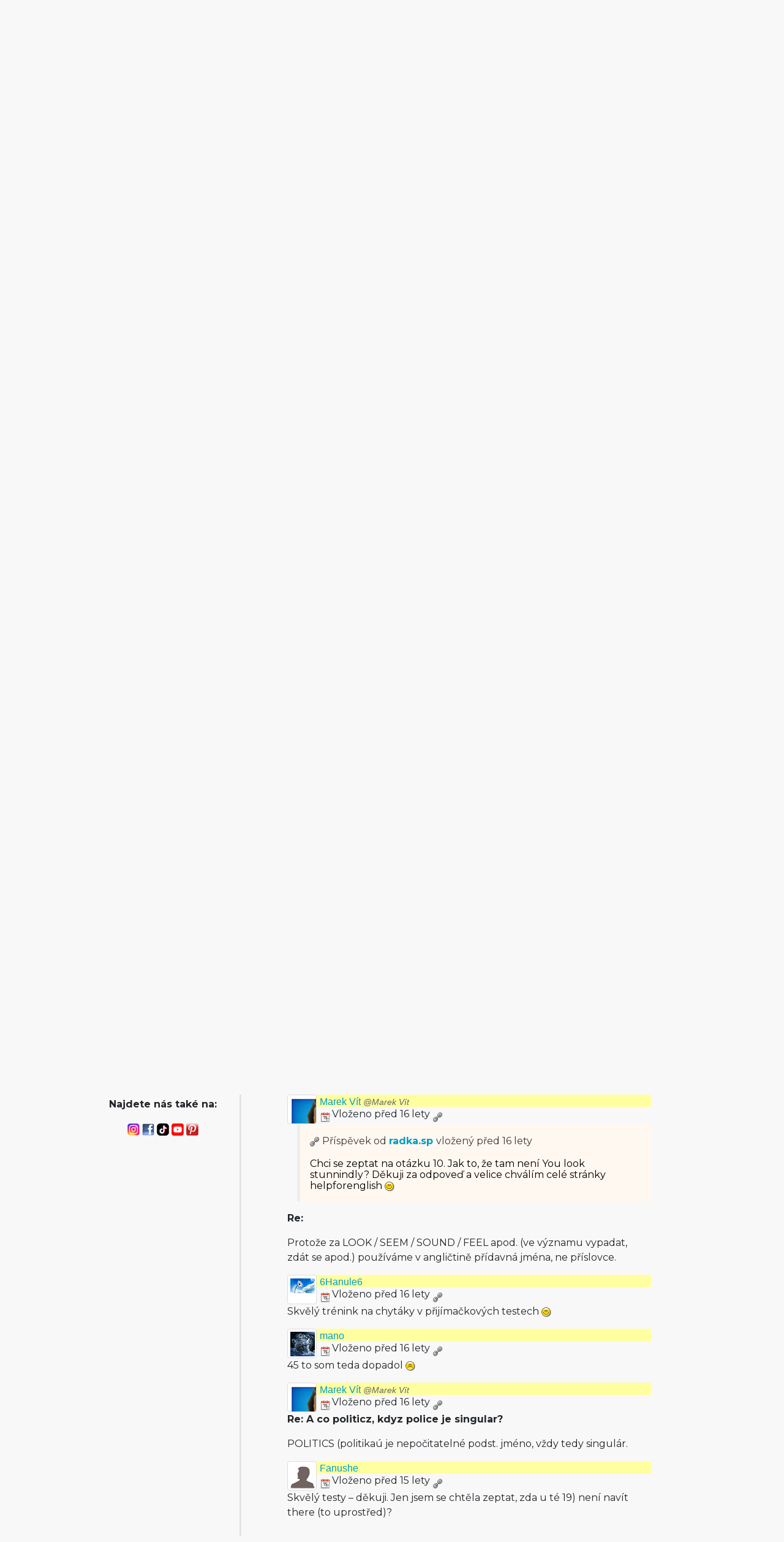

--- FILE ---
content_type: text/html; charset=utf-8
request_url: https://www.helpforenglish.cz/forum/thread/12356-obecny-test-pre-intermediate-4
body_size: 6184
content:
<!DOCTYPE html>
<html>
<head>
    <meta http-equiv="Content-Type" content="text/html; charset=utf-8">
    <meta name="description"
          content="">
    <meta name="keywords"
          content=" angličtina, English, esl, efl, elt, gramatika, testy, výslovnost, slovní zásoba, recenze, tipy, pro učitele, zábava, zjednodušená četba">
    <meta name="viewport" content="width=device-width, initial-scale=1.0">
    <title>Obecný test (pre-intermediate) #4 - Help for English - Angličtina na internetu zdarma</title>
    <link rel="alternate" type="application/rss+xml" title="RSS kanál novinek na webu" href="/rss">

    <link rel="shortcut icon" href="/images/english/icon-32.ico" type="image/x-icon" sizes="32x32">
    <link rel="shortcut icon" href="/images/english/icon-192.png" type="image/png" sizes='192x192'>
    <link rel="shortcut icon" href="/images/english/icon-180.png" type="image/png" sizes='180x180'>
    <link rel="shortcut icon" href="/images/english/icon-512.png" type="image/png" sizes='512x512'>
    <link rel="apple-touch-icon" href="/images/english/icon-180.png">
    <link rel="icon" href="/images/english/icon.svg" type="image/svg+xml">

    <link rel="preconnect" href="https://fonts.googleapis.com">
    <link rel="preconnect" href="https://fonts.gstatic.com" crossorigin>
    <link href="https://fonts.googleapis.com/css2?family=Montserrat:ital,wght@0,100..900;1,100..900&display=swap" rel="stylesheet">

    <meta name="robots" content="follow,index">
    <link rel="next" href="/forum/thread/12356-obecny-test-pre-intermediate-4/2">


<!-- Structured data -->
<script type="application/ld+json">
{
  "@context": "http://schema.org",
  "@type": "Organization",
  "name": "Help for English - Angličtina na internetu zdarma"
  "url": "https://www.helpforenglish.cz/",
  "sameAs": [
    "https://www.facebook.com/helpforenglish",
    "https://twitter.com/HelpForEnglish"
  ]
}

</script>
    
    

<!-- Google Tag Manager -->
<script>
    (function(w,d,s,l,i){ w[l]=w[l]||[];w[l].push({'gtm.start':
            new Date().getTime(),event:'gtm.js'});
            var f=d.getElementsByTagName(s)[0],j=d.createElement(s),dl=l!='dataLayer'?'&l='+l:'';
            j.async=true;j.src='https://www.googletagmanager.com/gtm.js?id='+i+dl;
            f.parentNode.insertBefore(j,f);
    })(window,document,'script','dataLayer',"GTM-C2NG");

</script>
<!-- End Google Tag Manager -->
<link rel="stylesheet" type="text/css" href="/webtemp/cssloader-e54cd3d4d518-index.css?1763209879">
</head>

<body
        data-user-pronunciation-variety="br"
>

<div style="clear: both"></div>
<header style="overflow: no-display;">

    <div class="container d-flex justify-content-between h-100">
        <a href="/">
            <span class="logo"></span>
        </a>

        <button class="btn btn-primary d-md-none float-right" id="btn-menu">
            <i class="fa fa-bars"></i> Menu
        </button>

        <a href="https://www.englishme.cz/?utm_source=helpforenglish&utm_medium=banner&utm_campaign=hfe_minibanner" class="em-logo align-items-center d-none d-md-flex">
            <div class="pr-2 d-none d-xl-block">Vyzkoušejte i naši apku</div>
            <div class="em-logo-2"></div>
        </a>

    </div>

</header>

<div class="container container-main">

    <div class="row row-main">

        <div class="col-md-3 col-menu d-none d-md-block d-print-none" id="collapseExample">

            <div class="englishme-header-info">
                <a href="https://www.englishme.cz/?utm_source=helpforenglish&utm_medium=banner&utm_campaign=hfe_minibanner"
                   title="Aplikace pro výuku angličtiny od autorů Help for English!">
                    <img src="/files/3-banner-englishme.png" alt="EnglishMe.cz">
                </a>
            </div>

            <form class="search" action="/forum/thread/12356-obecny-test-pre-intermediate-4" method="post" id="frm-searchForm">
                <div class="input-group">
                    <input type="text" class="form-control" name="search" size="10" tabindex="1" placeholder="Hledat" id="frm-searchForm-search">
                    <span class="input-group-append">
                        <button type="submit" name="save" class="btn btn-primary" value="Vyhledat">
                            <i class="fa fa-search"></i>
                        </button>
                    </span>
                </div>


<input type="hidden" name="_do" value="searchForm-submit"><!--[if IE]><input type=IEbug disabled style="display:none"><![endif]-->
            </form>


    <h4><i class="fa fa-user"></i> Přihlášení</h4>
    <ul class="nav flex-column">
        <li class="nav-item"><a href="/sign/in" class="nav-link">Přihlásit</a></li>
        <li class="nav-item"><a href="/user/registration" class="nav-link">Registrovat</a></li>
    </ul>

            <h4><i class="fa fa-bars"></i> Menu</h4>
            <ul class="nav flex-column">
                <li class="nav-item">
                    <a class="nav-link" href="/">
                        <strong>Hlavní stránka</strong>
                    </a>
                </li>
                    <li class="nav-item">
                        <a class="nav-link" href="/anglictina-na-internetu">Angličtina na internetu</a>
                    </li>
                    <li class="nav-item">
                        <a class="nav-link" href="/anglictina-pro-zacatecniky">Angličtina pro začátečníky</a>
                    </li>
                    <li class="nav-item">
                        <a class="nav-link" href="/business-english">Business English</a>
                    </li>
                    <li class="nav-item">
                        <a class="nav-link" href="/cetba">Četba</a>
                    </li>
                    <li class="nav-item">
                        <a class="nav-link" href="/download">Download</a>
                    </li>
                    <li class="nav-item">
                        <a class="nav-link" href="/gramatika">Gramatika</a>
                    </li>
                    <li class="nav-item">
                        <a class="nav-link" href="/christmas">Christmas</a>
                    </li>
                    <li class="nav-item">
                        <a class="nav-link" href="/informace-a-ruzne">Informace a různé</a>
                    </li>
                    <li class="nav-item">
                        <a class="nav-link" href="/mluveni">Mluvení</a>
                    </li>
                    <li class="nav-item">
                        <a class="nav-link" href="/psani">Psaní</a>
                    </li>
                    <li class="nav-item">
                        <a class="nav-link" href="/realie">Reálie</a>
                    </li>
                    <li class="nav-item">
                        <a class="nav-link" href="/recenze">Recenze</a>
                    </li>
                    <li class="nav-item">
                        <a class="nav-link" href="/slovni-zasoba">Slovní zásoba</a>
                    </li>
                    <li class="nav-item">
                        <a class="nav-link" href="/slovnik">Slovník</a>
                    </li>
                    <li class="nav-item">
                        <a class="nav-link" href="/testy">Testy</a>
                    </li>
                    <li class="nav-item">
                        <a class="nav-link" href="/tipy-a-triky">Tipy a Triky</a>
                    </li>
                    <li class="nav-item">
                        <a class="nav-link" href="/vyslovnost">Výslovnost</a>
                    </li>
                    <li class="nav-item">
                        <a class="nav-link" href="/zabava">Zábava</a>
                    </li>
                    <li class="nav-item">
                        <a class="nav-link" href="/zkousky-a-certifikaty">Zkoušky a certifikáty</a>
                    </li>
                <li class="nav-item">
                    <a href="/forum" class="nav-link">
                        <strong>Diskuzní fórum</strong>
                    </a>
                </li>

            </ul>

            <hr>

<p style="text-align: center; margin-bottom: 21px;"><strong>Partneři
stránek</strong></p>

<div title="Anglické učebnice a beletrie s 15 % slevou"
style="text-align:center"><a target="_blank"
href="http://www.englishbooks.cz/"><img src="/files/englishbooksnew.jpg"
alt="Anglické učebnice a beletrie s 15 % slevou"></a></div>

<div><br>
</div>

<div style="text-align: center;"><a id="advertising_alternating"
style="display:none;"><img
src="[data-uri]"></a>
	<div><br>
	<br>
</div>

	<hr>

	<p style="text-align:center"><strong>Najdete nás také na:</strong></p>

	<div><a href="https://www.instagram.com/englishme_cz/"><img
	src="/files/3-inst.png" alt="Instagram"></a> <a
	href="https://www.facebook.com/pages/Help-for-English/177984152240425"><img
	src="/files/fb_logo_small.gif" alt="Facebook"></a> <a
	href="https://www.tiktok.com/&#64;englishme_cz"><img src="/files/3-tiktok-1.png"
	alt="TikTok"></a> <a href="https://www.youtube.com/&#64;englishme_cz"><img
	src="/files/3-youtube-1.png" alt="YouTube"></a> <a
	href="https://cz.pinterest.com/englishme_cz/_created/"><img
	src="/files/3-pin.png" alt="Pinterest"></a></div>

	<div><br>
	<br>
</div>
</div>


            


        </div>
        <div class="col-md-9 col-content">
<div id="snippet--flash_messages"></div>
<nav class="breadcrumb">
    <a href="/" class="breadcrumb-item"><i class="fa fa-home"></i></a>
    <a class="breadcrumb-item" href="/forum/">Fórum</a>
    <a class="breadcrumb-item" href="/forum/category/11-komentare-k-clankum">Komentáře k článkům</a>
    <span class="breadcrumb-item active">Obecný test (pre-intermediate) #4</span>
</nav>

<h1>Obecný test (pre-intermediate) #4</h1>

    <p>Komentáře k článku:
        <a href="/article/2009080504-obecny-test-pre-intermediate-4">Obecný test (pre-intermediate) 4</a></p>




<div class="btn-group">
</div>

<p>&nbsp;</p>


    <nav aria-label="Stránkování">
        <ul class="pagination justify-content-end">
                <li class="page-item disabled">
                    <a class="page-link" href="#" tabindex="-1">&laquo; Předchozí</a>
                </li>

                    <li class="page-item disabled">
                        <a href="#" class="page-link">1</a>
                    </li>
                    <li class="page-item">
                        <a href="/forum/thread/12356-obecny-test-pre-intermediate-4/2" class="page-link">2</a>

                    </li>
                    <li class="page-item">
                        <a href="/forum/thread/12356-obecny-test-pre-intermediate-4/3" class="page-link">3</a>

                    </li>

                <li class="page-item">
                    <a href="/forum/thread/12356-obecny-test-pre-intermediate-4/2" class="page-link">Další &raquo;</a>

                </li>
        </ul>
    </nav>

<div id="snippet--cover_snippet">    <div class="container1">
            <div class="post" id="263748">
<div>
    <div class="header-avatar thumbnail">
        <a href="/profile/19215-battlefield">

                <img src="/files/users/19215.png" alt="Ikona uživatele" style="display:inline;">
        </a>

    </div>
    <div class="aut-nadpis">
		<span>
			<a href="/profile/19215-battlefield">

                    Battlefield
			</a>
		</span>


        <span>


		</span>
    </div>
</div>

                <div class="top-bar">
                    <div class="post-date-bar">
                        <img src="/images/ico_s/date.png" alt="vloženo" title="6. 8. 2009 00:38" class="help-cursor"> Vloženo před 16 lety
                        <a title="Trvalý odkaz" class="link-icon" href="/forum/post/default/263748"><img src="/images/ico_s/link.png" alt="Odkaz na příspěvek"></a>
                    </div>
                    <div class="post-buttons">
                    </div>
                </div>
                <div class="post-text">
                    <div id="text-263748">
<p>Krásných 100% pro lepší spánek.<br />
I must sleep tight <img src="/images/texyla/emoticons/texy/smile.png" alt=":-)"
/> <img src="/images/texyla/emoticons/texy/smile.png" alt=":-)" /></p>
</div>
                </div>
            </div>
            <div class="post" id="263805">
<div>
    <div class="header-avatar thumbnail">
        <a href="/profile/31659-marcipata">
                <img src="/files/users/sna.gif" alt="Defaultní ikona uživatele" style="display:inline;">
        </a>

    </div>
    <div class="aut-nadpis">
		<span>
			<a href="/profile/31659-marcipata">

                    marcipata
			</a>
		</span>


        <span>


		</span>
    </div>
</div>

                <div class="top-bar">
                    <div class="post-date-bar">
                        <img src="/images/ico_s/date.png" alt="vloženo" title="7. 8. 2009 13:29" class="help-cursor"> Vloženo před 16 lety
                        <a title="Trvalý odkaz" class="link-icon" href="/forum/post/default/263805"><img src="/images/ico_s/link.png" alt="Odkaz na příspěvek"></a>
                    </div>
                    <div class="post-buttons">
                    </div>
                </div>
                <div class="post-text">
                    <div id="text-263805">
<p>no nic moc jen 50% <img src="/images/texyla/emoticons/texy/confused.png"
alt=":?" /> , <img src="/images/texyla/emoticons/texy/redface.png" alt=":oops:"
/> , ale super test</p>
</div>
                </div>
            </div>
            <div class="post" id="263810">
<div>
    <div class="header-avatar thumbnail">
        <a href="/profile/2047-thelvyn">
                <img src="/files/users/sna.gif" alt="Defaultní ikona uživatele" style="display:inline;">
        </a>

    </div>
    <div class="aut-nadpis">
		<span>
			<a href="/profile/2047-thelvyn">

                    Thelvyn
			</a>
		</span>


        <span>


		</span>
    </div>
</div>

                <div class="top-bar">
                    <div class="post-date-bar">
                        <img src="/images/ico_s/date.png" alt="vloženo" title="7. 8. 2009 14:54" class="help-cursor"> Vloženo před 16 lety
                        <a title="Trvalý odkaz" class="link-icon" href="/forum/post/default/263810"><img src="/images/ico_s/link.png" alt="Odkaz na příspěvek"></a>
                    </div>
                    <div class="post-buttons">
                    </div>
                </div>
                <div class="post-text">
                    <div id="text-263810">
<p><strong>oops</strong></p>

<p>Za 11 let studia angličtiny jsem se teprve teď dozvěděl, že <em>the
police</em> je množného čísla <img
src="/images/texyla/emoticons/texy/redface.png" alt=":oops:" />. Nice</p>
</div>
                </div>
            </div>
            <div class="post" id="263851">
<div>
    <div class="header-avatar thumbnail">
        <a href="/profile/17-lenka-jedlickova">

                <img src="/files/users/17.png" alt="Ikona uživatele" style="display:inline;">
        </a>

    </div>
    <div class="aut-nadpis">
		<span>
			<a href="/profile/17-lenka-jedlickova">

                    Lenka Jedličková
			</a>
		</span>


        <span>


		</span>
    </div>
</div>

                <div class="top-bar">
                    <div class="post-date-bar">
                        <img src="/images/ico_s/date.png" alt="vloženo" title="8. 8. 2009 10:23" class="help-cursor"> Vloženo před 16 lety
                        <a title="Trvalý odkaz" class="link-icon" href="/forum/post/default/263851"><img src="/images/ico_s/link.png" alt="Odkaz na příspěvek"></a>
                    </div>
                    <div class="post-buttons">
                    </div>
                </div>
                <div class="post-text">
                    <div id="text-263851">
<p><strong>90%</strong></p>

<p>Budu dnes nosit nos na hoře <img
src="/images/texyla/emoticons/texy/smile.png" alt=":-)" />, nachytala mě jen
policie a nepřímá otázka (jako vždycky) <img
src="/images/texyla/emoticons/texy/redface.png" alt=":oops:" /></p>
</div>
                </div>
            </div>
            <div class="post" id="264181">
<div>
    <div class="header-avatar thumbnail">
        <a href="/profile/31704-dupinozka">
                <img src="/files/users/sna.gif" alt="Defaultní ikona uživatele" style="display:inline;">
        </a>

    </div>
    <div class="aut-nadpis">
		<span>
			<a href="/profile/31704-dupinozka">

                    Dupinožka <em><span class="category-decription">@Dupinozka</span></em>
			</a>
		</span>


        <span>


		</span>
    </div>
</div>

                <div class="top-bar">
                    <div class="post-date-bar">
                        <img src="/images/ico_s/date.png" alt="vloženo" title="17. 8. 2009 20:39" class="help-cursor"> Vloženo před 16 lety
                        <a title="Trvalý odkaz" class="link-icon" href="/forum/post/default/264181"><img src="/images/ico_s/link.png" alt="Odkaz na příspěvek"></a>
                    </div>
                    <div class="post-buttons">
                    </div>
                </div>
                <div class="post-text">
                    <div id="text-264181">
<p><strong>Re: oops</strong></p>

<p>To už na těchhle stránkách tak chodí, tady se člověk často dozví
nečekané. Zaplaťpámbu.</p>
</div>
                </div>
            </div>
            <div class="post" id="264724">
<div>
    <div class="header-avatar thumbnail">
        <a href="/profile/7853-honyk">

                <img src="/files/users/7853.png" alt="Ikona uživatele" style="display:inline;">
        </a>

    </div>
    <div class="aut-nadpis">
		<span>
			<a href="/profile/7853-honyk">

                    honyk
			</a>
		</span>


        <span>


		</span>
    </div>
</div>

                <div class="top-bar">
                    <div class="post-date-bar">
                        <img src="/images/ico_s/date.png" alt="vloženo" title="29. 8. 2009 21:58" class="help-cursor"> Vloženo před 16 lety
                        <a title="Trvalý odkaz" class="link-icon" href="/forum/post/default/264724"><img src="/images/ico_s/link.png" alt="Odkaz na příspěvek"></a>
                    </div>
                    <div class="post-buttons">
                    </div>
                </div>
                <div class="post-text">
                    <div id="text-264724">
<p><strong>Re:</strong></p>

<p>Stejná úspěšnost a stejný pocit před spánkem <img
src="/images/texyla/emoticons/texy/smile.png" alt=":-)" /><br />
Let's call it a night <img src="/images/texyla/emoticons/texy/smile.png"
alt=":-)" /></p>
</div>
                </div>
            </div>
            <div class="post" id="265102">
<div>
    <div class="header-avatar thumbnail">
        <a href="/profile/33535-annielle2">

                <img src="/files/users/33535.png" alt="Ikona uživatele" style="display:inline;">
        </a>

    </div>
    <div class="aut-nadpis">
		<span>
			<a href="/profile/33535-annielle2">

                    Lana <em><span class="category-decription">@Annielle2</span></em>
			</a>
		</span>


        <span>


		</span>
    </div>
</div>

                <div class="top-bar">
                    <div class="post-date-bar">
                        <img src="/images/ico_s/date.png" alt="vloženo" title="4. 9. 2009 20:57" class="help-cursor"> Vloženo před 16 lety
                        <a title="Trvalý odkaz" class="link-icon" href="/forum/post/default/265102"><img src="/images/ico_s/link.png" alt="Odkaz na příspěvek"></a>
                    </div>
                    <div class="post-buttons">
                    </div>
                </div>
                <div class="post-text">
                    <div id="text-265102">
<p><strong>90%</strong></p>

<p>Mohlo být být líp, u posledního jsem se přehlídla <img
src="/images/texyla/emoticons/texy/sad.png" alt=":-(" /></p>
</div>
                </div>
            </div>
            <div class="post" id="266887">
<div>
    <div class="header-avatar thumbnail">
        <a href="/profile/3-marek-vit">

                <img src="/files/users/3-pxvao.png" alt="Ikona uživatele" style="display:inline;">
        </a>

    </div>
    <div class="aut-nadpis">
		<span>
			<a href="/profile/3-marek-vit">

                    Marek Vít <em><span class="category-decription">@Marek Vít</span></em>
			</a>
		</span>


        <span>


		</span>
    </div>
</div>

                <div class="top-bar">
                    <div class="post-date-bar">
                        <img src="/images/ico_s/date.png" alt="vloženo" title="30. 9. 2009 17:41" class="help-cursor"> Vloženo před 16 lety
                        <a title="Trvalý odkaz" class="link-icon" href="/forum/post/default/266887"><img src="/images/ico_s/link.png" alt="Odkaz na příspěvek"></a>
                    </div>
                    <div class="post-buttons">
                    </div>
                </div>
                <div class="post-text">
                    <div id="text-266887">
<p><strong>Re:</strong></p>

<p>ano, THE POLICE je množné, proto THE POLICE ARE, THE POLICE HAVE…</p>
</div>
                </div>
            </div>
            <div class="post" id="267000">
<div>
    <div class="header-avatar thumbnail">
        <a href="/profile/34941-blackmeg">

                <img src="/files/users/34941.png" alt="Ikona uživatele" style="display:inline;">
        </a>

    </div>
    <div class="aut-nadpis">
		<span>
			<a href="/profile/34941-blackmeg">

                    BlackMeg
			</a>
		</span>


        <span>


		</span>
    </div>
</div>

                <div class="top-bar">
                    <div class="post-date-bar">
                        <img src="/images/ico_s/date.png" alt="vloženo" title="1. 10. 2009 20:21" class="help-cursor"> Vloženo před 16 lety
                        <a title="Trvalý odkaz" class="link-icon" href="/forum/post/default/267000"><img src="/images/ico_s/link.png" alt="Odkaz na příspěvek"></a>
                    </div>
                    <div class="post-buttons">
                    </div>
                </div>
                <div class="post-text">
                    <div id="text-267000">
<p><strong>Re:</strong></p>

<p>Můžu to potvrdit, my jsme se ve škole tohle přímo učili. Pořád mám
v hlavě větičku THE POLICE ARE AFTER ME (Jde po mně policie.) – i když
doufám, že ji snad nikdy nepoužiju <img
src="/images/texyla/emoticons/texy/biggrin.png" alt=":D" /></p>
</div>
                </div>
            </div>
            <div class="post" id="267888">
<div>
    <div class="header-avatar thumbnail">
        <a href="/profile/35396-radka-sp">

                <img src="/files/users/35396.png" alt="Ikona uživatele" style="display:inline;">
        </a>

    </div>
    <div class="aut-nadpis">
		<span>
			<a href="/profile/35396-radka-sp">

                    radka.sp
			</a>
		</span>


        <span>


		</span>
    </div>
</div>

                <div class="top-bar">
                    <div class="post-date-bar">
                        <img src="/images/ico_s/date.png" alt="vloženo" title="14. 10. 2009 00:22" class="help-cursor"> Vloženo před 16 lety
                        <a title="Trvalý odkaz" class="link-icon" href="/forum/post/default/267888"><img src="/images/ico_s/link.png" alt="Odkaz na příspěvek"></a>
                    </div>
                    <div class="post-buttons">
                    </div>
                </div>
                <div class="post-text">
                    <div id="text-267888">
<p>Chci se zeptat na otázku 10. Jak to, že tam není You look stunnindly?
Děkuji za odpoveď a velice chválím celé stránky helpforenglish <img
src="/images/texyla/emoticons/texy/smile.png" alt=":-)" /></p>
</div>
                </div>
            </div>
            <div class="post" id="267900">
<div>
    <div class="header-avatar thumbnail">
        <a href="/profile/3-marek-vit">

                <img src="/files/users/3-pxvao.png" alt="Ikona uživatele" style="display:inline;">
        </a>

    </div>
    <div class="aut-nadpis">
		<span>
			<a href="/profile/3-marek-vit">

                    Marek Vít <em><span class="category-decription">@Marek Vít</span></em>
			</a>
		</span>


        <span>


		</span>
    </div>
</div>

                <div class="top-bar">
                    <div class="post-date-bar">
                        <img src="/images/ico_s/date.png" alt="vloženo" title="14. 10. 2009 08:56" class="help-cursor"> Vloženo před 16 lety
                        <a title="Trvalý odkaz" class="link-icon" href="/forum/post/default/267900"><img src="/images/ico_s/link.png" alt="Odkaz na příspěvek"></a>
                    </div>
                    <div class="post-buttons">
                    </div>
                </div>
                <div class="post-text">
                        <blockquote>
                            <div class="quote-in-post">
                                <a title="Odkaz na příspěvek" class="link-icon" href="/forum/post/default/267888"><img src="/images/ico_s/link.png" alt="Odkaz na příspěvek"></a>
                                Příspěvek od <strong>    <a href="/profile/35396-radka-sp">radka.sp</a>
</strong> vložený
                                <span class="help-cursor" title="14. 10. 2009 00:22">před 16 lety</span>
                            </div>
                            
<p>Chci se zeptat na otázku 10. Jak to, že tam není You look stunnindly?
Děkuji za odpoveď a velice chválím celé stránky helpforenglish <img
src="/images/texyla/emoticons/texy/smile.png" alt=":-)" /></p>

                        </blockquote>
                    <div id="text-267900">
<p><strong>Re:</strong></p>

<p>Protože za LOOK / SEEM / SOUND / FEEL apod. (ve významu vypadat, zdát se
apod.) používáme v angličtině přídavná jména, ne příslovce.</p>
</div>
                </div>
            </div>
            <div class="post" id="269417">
<div>
    <div class="header-avatar thumbnail">
        <a href="/profile/36358-6hanule6">

                <img src="/files/users/36358.png" alt="Ikona uživatele" style="display:inline;">
        </a>

    </div>
    <div class="aut-nadpis">
		<span>
			<a href="/profile/36358-6hanule6">

                    6Hanule6
			</a>
		</span>


        <span>


		</span>
    </div>
</div>

                <div class="top-bar">
                    <div class="post-date-bar">
                        <img src="/images/ico_s/date.png" alt="vloženo" title="1. 11. 2009 20:25" class="help-cursor"> Vloženo před 16 lety
                        <a title="Trvalý odkaz" class="link-icon" href="/forum/post/default/269417"><img src="/images/ico_s/link.png" alt="Odkaz na příspěvek"></a>
                    </div>
                    <div class="post-buttons">
                    </div>
                </div>
                <div class="post-text">
                    <div id="text-269417">
<p>Skvělý trénink na chytáky v přijímačkových testech <img
src="/images/texyla/emoticons/texy/smile.png" alt=":-)" /></p>
</div>
                </div>
            </div>
            <div class="post" id="281639">
<div>
    <div class="header-avatar thumbnail">
        <a href="/profile/43373-mano">

                <img src="/files/users/43373.png" alt="Ikona uživatele" style="display:inline;">
        </a>

    </div>
    <div class="aut-nadpis">
		<span>
			<a href="/profile/43373-mano">

                    mano
			</a>
		</span>


        <span>


		</span>
    </div>
</div>

                <div class="top-bar">
                    <div class="post-date-bar">
                        <img src="/images/ico_s/date.png" alt="vloženo" title="16. 3. 2010 21:24" class="help-cursor"> Vloženo před 16 lety
                        <a title="Trvalý odkaz" class="link-icon" href="/forum/post/default/281639"><img src="/images/ico_s/link.png" alt="Odkaz na příspěvek"></a>
                    </div>
                    <div class="post-buttons">
                    </div>
                </div>
                <div class="post-text">
                    <div id="text-281639">
<p>45 to som teda dopadol <img src="/images/texyla/emoticons/texy/sad.png"
alt=":-(" /></p>
</div>
                </div>
            </div>
            <div class="post" id="281895">
<div>
    <div class="header-avatar thumbnail">
        <a href="/profile/3-marek-vit">

                <img src="/files/users/3-pxvao.png" alt="Ikona uživatele" style="display:inline;">
        </a>

    </div>
    <div class="aut-nadpis">
		<span>
			<a href="/profile/3-marek-vit">

                    Marek Vít <em><span class="category-decription">@Marek Vít</span></em>
			</a>
		</span>


        <span>


		</span>
    </div>
</div>

                <div class="top-bar">
                    <div class="post-date-bar">
                        <img src="/images/ico_s/date.png" alt="vloženo" title="19. 3. 2010 09:48" class="help-cursor"> Vloženo před 16 lety
                        <a title="Trvalý odkaz" class="link-icon" href="/forum/post/default/281895"><img src="/images/ico_s/link.png" alt="Odkaz na příspěvek"></a>
                    </div>
                    <div class="post-buttons">
                    </div>
                </div>
                <div class="post-text">
                    <div id="text-281895">
<p><strong>Re: A co politicz, kdyz police je singular?</strong></p>

<p>POLITICS (politikaú je nepočitatelné podst. jméno, vždy tedy
singulár.</p>
</div>
                </div>
            </div>
            <div class="post" id="292625">
<div>
    <div class="header-avatar thumbnail">
        <a href="/profile/50737-fanushe">
                <img src="/files/users/sna.gif" alt="Defaultní ikona uživatele" style="display:inline;">
        </a>

    </div>
    <div class="aut-nadpis">
		<span>
			<a href="/profile/50737-fanushe">

                    Fanushe
			</a>
		</span>


        <span>


		</span>
    </div>
</div>

                <div class="top-bar">
                    <div class="post-date-bar">
                        <img src="/images/ico_s/date.png" alt="vloženo" title="23. 9. 2010 18:43" class="help-cursor"> Vloženo před 15 lety
                        <a title="Trvalý odkaz" class="link-icon" href="/forum/post/default/292625"><img src="/images/ico_s/link.png" alt="Odkaz na příspěvek"></a>
                    </div>
                    <div class="post-buttons">
                    </div>
                </div>
                <div class="post-text">
                    <div id="text-292625">
<p>Skvělý testy – děkuji. Jen jsem se chtěla zeptat, zda u té 19) není
navít there (to uprostřed)?</p>
</div>
                </div>
            </div>
    </div>

<p>&nbsp;</p>


    <nav aria-label="Stránkování">
        <ul class="pagination justify-content-end">
                <li class="page-item disabled">
                    <a class="page-link" href="#" tabindex="-1">&laquo; Předchozí</a>
                </li>

                    <li class="page-item disabled">
                        <a href="#" class="page-link">1</a>
                    </li>
                    <li class="page-item">
                        <a href="/forum/thread/12356-obecny-test-pre-intermediate-4/2" class="page-link">2</a>

                    </li>
                    <li class="page-item">
                        <a href="/forum/thread/12356-obecny-test-pre-intermediate-4/3" class="page-link">3</a>

                    </li>

                <li class="page-item">
                    <a href="/forum/thread/12356-obecny-test-pre-intermediate-4/2" class="page-link">Další &raquo;</a>

                </li>
        </ul>
    </nav>

</div>


<div style="clear: both; padding-top: 10px;">
        <p>
            Příspěvky mohou přidávat pouze přihlášení uživatelé. Pokud máte účet můžete se
            <a href="/sign/in">přihlásit</a>.
        </p>
</div>

<div class="info-bottom">
<p>Příspěvky v diskusi jsou majetkem jejich autorů. Provozovatel webových stránek Help For English za ně nenese zodpovědnost.</p></div> 		

        </div>
    </div>


</div>


<footer>

    <p>Copyright 2005–2026 <a target="_blank"
href="https://www.englishme.cz/homepage/contact">Vitware s.r.o.</a> | ISSN
1803–8298<br>
<a target="_blank"
href="https://www.helpforenglish.cz/article/2007011901-podminky-uzivani">Podmínky
užívání</a> | <a target="_blank"
href="https://www.helpforenglish.cz/article/2018021002-ochrana-osobnich-udaju">Ochrana
osobních údajů</a></p>



</footer>

<div class="popover" id="dictionary" style="display:none">
    <button type="button" class="close mr-2 mt-1" aria-label="Close">
        <span aria-hidden="true">&times;</span>
    </button>
    <h3 class="popover-header">
        Vyhledávání ve slovníčku
    </h3>

    <div class="popover-body">
<div id="snippet-dictionary-words">        <strong>Slovíčko nebylo nalezeno</strong>
</div>
    </div>
</div>

<script async defer type="text/javascript" src="https://www.google.com/recaptcha/api.js?render=explicit"></script>
<script async defer type="text/javascript" src="/webtemp/jsloader-3fc9ea760bfc.js?1763209879"></script>


<!-- File path: /data/www/releases/helpforenglish-2025-11-15- - 13-31-13-cllt/temp/cache/latte PHP v. 8.2.14-->
</body>
</html>
